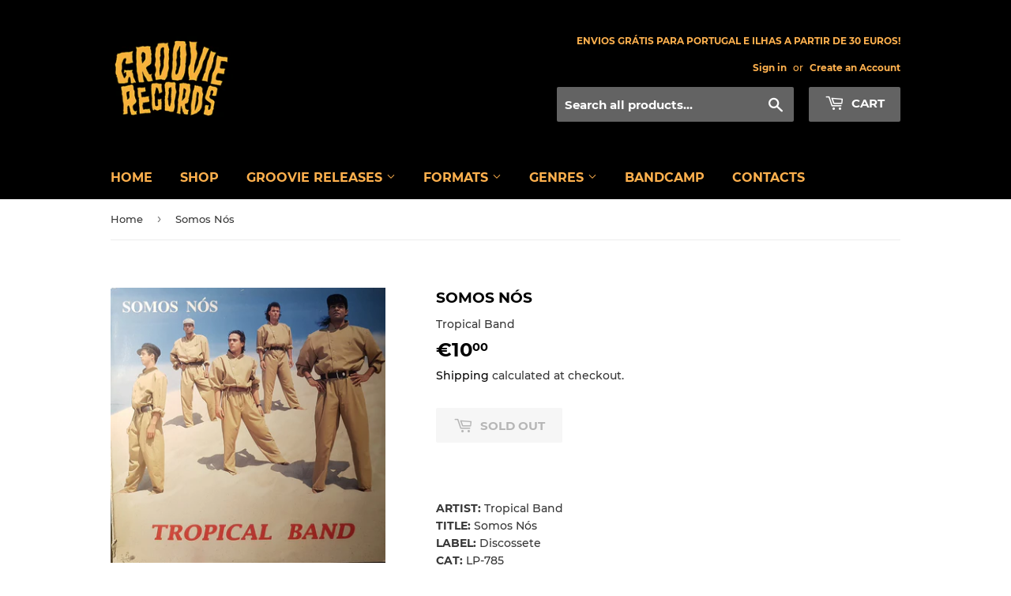

--- FILE ---
content_type: text/html; charset=utf-8
request_url: https://www.groovierecords.com/products/somos-nos
body_size: 16714
content:
<!doctype html>
<html class="no-touch no-js">
<head>
  <script>(function(H){H.className=H.className.replace(/\bno-js\b/,'js')})(document.documentElement)</script>
  <!-- Basic page needs ================================================== -->
  <meta charset="utf-8">
  <meta http-equiv="X-UA-Compatible" content="IE=edge,chrome=1">

  

  <!-- Title and description ================================================== -->
  <title>
  Somos Nós by Tropical Band - Groovierecords.com &ndash; Groovie Records
  </title>

  
    <meta name="description" content="Check out Somos Nós by Tropical Band on Groovie Records music store. Purchase Vinyl and more on Groovierecords.com">
  

  <!-- Product meta ================================================== -->
  <!-- /snippets/social-meta-tags.liquid -->




<meta property="og:site_name" content="Groovie Records">
<meta property="og:url" content="https://www.groovierecords.com/products/somos-nos">
<meta property="og:title" content="Somos Nós">
<meta property="og:type" content="product">
<meta property="og:description" content="Check out Somos Nós by Tropical Band on Groovie Records music store. Purchase Vinyl and more on Groovierecords.com">

  <meta property="og:price:amount" content="10,00">
  <meta property="og:price:currency" content="EUR">

<meta property="og:image" content="http://www.groovierecords.com/cdn/shop/products/NC04ODI2LmpwZWc_1200x1200.jpg?v=1670942417">
<meta property="og:image:secure_url" content="https://www.groovierecords.com/cdn/shop/products/NC04ODI2LmpwZWc_1200x1200.jpg?v=1670942417">


<meta name="twitter:card" content="summary_large_image">
<meta name="twitter:title" content="Somos Nós">
<meta name="twitter:description" content="Check out Somos Nós by Tropical Band on Groovie Records music store. Purchase Vinyl and more on Groovierecords.com">


  <!-- Helpers ================================================== -->
  <link rel="canonical" href="https://www.groovierecords.com/products/somos-nos">
  <meta name="viewport" content="width=device-width,initial-scale=1">

  <!-- CSS ================================================== -->
  <link href="//www.groovierecords.com/cdn/shop/t/2/assets/theme.scss.css?v=59254232788768666781741270233" rel="stylesheet" type="text/css" media="all" />

  <!-- Header hook for plugins ================================================== -->
  <script>window.performance && window.performance.mark && window.performance.mark('shopify.content_for_header.start');</script><meta name="facebook-domain-verification" content="hetgx5yjfh1ffmhhz5cnp526l9vos8">
<meta name="facebook-domain-verification" content="usd8kkkyb8uj9o4519acpd7y3qboqw">
<meta name="google-site-verification" content="PNftdgrIInrZSLch97OS4pquDULTpy4bZG1VBVLKPr8">
<meta id="shopify-digital-wallet" name="shopify-digital-wallet" content="/37912150149/digital_wallets/dialog">
<meta name="shopify-checkout-api-token" content="dbb674a06dbdcd56f5b12479396c8d00">
<meta id="in-context-paypal-metadata" data-shop-id="37912150149" data-venmo-supported="false" data-environment="production" data-locale="en_US" data-paypal-v4="true" data-currency="EUR">
<link rel="alternate" type="application/json+oembed" href="https://www.groovierecords.com/products/somos-nos.oembed">
<script async="async" src="/checkouts/internal/preloads.js?locale=en-PT"></script>
<script id="shopify-features" type="application/json">{"accessToken":"dbb674a06dbdcd56f5b12479396c8d00","betas":["rich-media-storefront-analytics"],"domain":"www.groovierecords.com","predictiveSearch":true,"shopId":37912150149,"locale":"en"}</script>
<script>var Shopify = Shopify || {};
Shopify.shop = "groovie-records.myshopify.com";
Shopify.locale = "en";
Shopify.currency = {"active":"EUR","rate":"1.0"};
Shopify.country = "PT";
Shopify.theme = {"name":"Supply","id":97032372357,"schema_name":"Supply","schema_version":"8.9.19","theme_store_id":679,"role":"main"};
Shopify.theme.handle = "null";
Shopify.theme.style = {"id":null,"handle":null};
Shopify.cdnHost = "www.groovierecords.com/cdn";
Shopify.routes = Shopify.routes || {};
Shopify.routes.root = "/";</script>
<script type="module">!function(o){(o.Shopify=o.Shopify||{}).modules=!0}(window);</script>
<script>!function(o){function n(){var o=[];function n(){o.push(Array.prototype.slice.apply(arguments))}return n.q=o,n}var t=o.Shopify=o.Shopify||{};t.loadFeatures=n(),t.autoloadFeatures=n()}(window);</script>
<script id="shop-js-analytics" type="application/json">{"pageType":"product"}</script>
<script defer="defer" async type="module" src="//www.groovierecords.com/cdn/shopifycloud/shop-js/modules/v2/client.init-shop-cart-sync_C5BV16lS.en.esm.js"></script>
<script defer="defer" async type="module" src="//www.groovierecords.com/cdn/shopifycloud/shop-js/modules/v2/chunk.common_CygWptCX.esm.js"></script>
<script type="module">
  await import("//www.groovierecords.com/cdn/shopifycloud/shop-js/modules/v2/client.init-shop-cart-sync_C5BV16lS.en.esm.js");
await import("//www.groovierecords.com/cdn/shopifycloud/shop-js/modules/v2/chunk.common_CygWptCX.esm.js");

  window.Shopify.SignInWithShop?.initShopCartSync?.({"fedCMEnabled":true,"windoidEnabled":true});

</script>
<script>(function() {
  var isLoaded = false;
  function asyncLoad() {
    if (isLoaded) return;
    isLoaded = true;
    var urls = ["https:\/\/chimpstatic.com\/mcjs-connected\/js\/users\/dd4692dfce8cd61d23b722cea\/929315b4ce84d47ffe33d1a91.js?shop=groovie-records.myshopify.com"];
    for (var i = 0; i < urls.length; i++) {
      var s = document.createElement('script');
      s.type = 'text/javascript';
      s.async = true;
      s.src = urls[i];
      var x = document.getElementsByTagName('script')[0];
      x.parentNode.insertBefore(s, x);
    }
  };
  if(window.attachEvent) {
    window.attachEvent('onload', asyncLoad);
  } else {
    window.addEventListener('load', asyncLoad, false);
  }
})();</script>
<script id="__st">var __st={"a":37912150149,"offset":0,"reqid":"ba53b6d5-f4fa-43de-8aad-94e151f65a3e-1768716318","pageurl":"www.groovierecords.com\/products\/somos-nos","u":"e21edefad4ff","p":"product","rtyp":"product","rid":6762035478661};</script>
<script>window.ShopifyPaypalV4VisibilityTracking = true;</script>
<script id="captcha-bootstrap">!function(){'use strict';const t='contact',e='account',n='new_comment',o=[[t,t],['blogs',n],['comments',n],[t,'customer']],c=[[e,'customer_login'],[e,'guest_login'],[e,'recover_customer_password'],[e,'create_customer']],r=t=>t.map((([t,e])=>`form[action*='/${t}']:not([data-nocaptcha='true']) input[name='form_type'][value='${e}']`)).join(','),a=t=>()=>t?[...document.querySelectorAll(t)].map((t=>t.form)):[];function s(){const t=[...o],e=r(t);return a(e)}const i='password',u='form_key',d=['recaptcha-v3-token','g-recaptcha-response','h-captcha-response',i],f=()=>{try{return window.sessionStorage}catch{return}},m='__shopify_v',_=t=>t.elements[u];function p(t,e,n=!1){try{const o=window.sessionStorage,c=JSON.parse(o.getItem(e)),{data:r}=function(t){const{data:e,action:n}=t;return t[m]||n?{data:e,action:n}:{data:t,action:n}}(c);for(const[e,n]of Object.entries(r))t.elements[e]&&(t.elements[e].value=n);n&&o.removeItem(e)}catch(o){console.error('form repopulation failed',{error:o})}}const l='form_type',E='cptcha';function T(t){t.dataset[E]=!0}const w=window,h=w.document,L='Shopify',v='ce_forms',y='captcha';let A=!1;((t,e)=>{const n=(g='f06e6c50-85a8-45c8-87d0-21a2b65856fe',I='https://cdn.shopify.com/shopifycloud/storefront-forms-hcaptcha/ce_storefront_forms_captcha_hcaptcha.v1.5.2.iife.js',D={infoText:'Protected by hCaptcha',privacyText:'Privacy',termsText:'Terms'},(t,e,n)=>{const o=w[L][v],c=o.bindForm;if(c)return c(t,g,e,D).then(n);var r;o.q.push([[t,g,e,D],n]),r=I,A||(h.body.append(Object.assign(h.createElement('script'),{id:'captcha-provider',async:!0,src:r})),A=!0)});var g,I,D;w[L]=w[L]||{},w[L][v]=w[L][v]||{},w[L][v].q=[],w[L][y]=w[L][y]||{},w[L][y].protect=function(t,e){n(t,void 0,e),T(t)},Object.freeze(w[L][y]),function(t,e,n,w,h,L){const[v,y,A,g]=function(t,e,n){const i=e?o:[],u=t?c:[],d=[...i,...u],f=r(d),m=r(i),_=r(d.filter((([t,e])=>n.includes(e))));return[a(f),a(m),a(_),s()]}(w,h,L),I=t=>{const e=t.target;return e instanceof HTMLFormElement?e:e&&e.form},D=t=>v().includes(t);t.addEventListener('submit',(t=>{const e=I(t);if(!e)return;const n=D(e)&&!e.dataset.hcaptchaBound&&!e.dataset.recaptchaBound,o=_(e),c=g().includes(e)&&(!o||!o.value);(n||c)&&t.preventDefault(),c&&!n&&(function(t){try{if(!f())return;!function(t){const e=f();if(!e)return;const n=_(t);if(!n)return;const o=n.value;o&&e.removeItem(o)}(t);const e=Array.from(Array(32),(()=>Math.random().toString(36)[2])).join('');!function(t,e){_(t)||t.append(Object.assign(document.createElement('input'),{type:'hidden',name:u})),t.elements[u].value=e}(t,e),function(t,e){const n=f();if(!n)return;const o=[...t.querySelectorAll(`input[type='${i}']`)].map((({name:t})=>t)),c=[...d,...o],r={};for(const[a,s]of new FormData(t).entries())c.includes(a)||(r[a]=s);n.setItem(e,JSON.stringify({[m]:1,action:t.action,data:r}))}(t,e)}catch(e){console.error('failed to persist form',e)}}(e),e.submit())}));const S=(t,e)=>{t&&!t.dataset[E]&&(n(t,e.some((e=>e===t))),T(t))};for(const o of['focusin','change'])t.addEventListener(o,(t=>{const e=I(t);D(e)&&S(e,y())}));const B=e.get('form_key'),M=e.get(l),P=B&&M;t.addEventListener('DOMContentLoaded',(()=>{const t=y();if(P)for(const e of t)e.elements[l].value===M&&p(e,B);[...new Set([...A(),...v().filter((t=>'true'===t.dataset.shopifyCaptcha))])].forEach((e=>S(e,t)))}))}(h,new URLSearchParams(w.location.search),n,t,e,['guest_login'])})(!0,!0)}();</script>
<script integrity="sha256-4kQ18oKyAcykRKYeNunJcIwy7WH5gtpwJnB7kiuLZ1E=" data-source-attribution="shopify.loadfeatures" defer="defer" src="//www.groovierecords.com/cdn/shopifycloud/storefront/assets/storefront/load_feature-a0a9edcb.js" crossorigin="anonymous"></script>
<script data-source-attribution="shopify.dynamic_checkout.dynamic.init">var Shopify=Shopify||{};Shopify.PaymentButton=Shopify.PaymentButton||{isStorefrontPortableWallets:!0,init:function(){window.Shopify.PaymentButton.init=function(){};var t=document.createElement("script");t.src="https://www.groovierecords.com/cdn/shopifycloud/portable-wallets/latest/portable-wallets.en.js",t.type="module",document.head.appendChild(t)}};
</script>
<script data-source-attribution="shopify.dynamic_checkout.buyer_consent">
  function portableWalletsHideBuyerConsent(e){var t=document.getElementById("shopify-buyer-consent"),n=document.getElementById("shopify-subscription-policy-button");t&&n&&(t.classList.add("hidden"),t.setAttribute("aria-hidden","true"),n.removeEventListener("click",e))}function portableWalletsShowBuyerConsent(e){var t=document.getElementById("shopify-buyer-consent"),n=document.getElementById("shopify-subscription-policy-button");t&&n&&(t.classList.remove("hidden"),t.removeAttribute("aria-hidden"),n.addEventListener("click",e))}window.Shopify?.PaymentButton&&(window.Shopify.PaymentButton.hideBuyerConsent=portableWalletsHideBuyerConsent,window.Shopify.PaymentButton.showBuyerConsent=portableWalletsShowBuyerConsent);
</script>
<script>
  function portableWalletsCleanup(e){e&&e.src&&console.error("Failed to load portable wallets script "+e.src);var t=document.querySelectorAll("shopify-accelerated-checkout .shopify-payment-button__skeleton, shopify-accelerated-checkout-cart .wallet-cart-button__skeleton"),e=document.getElementById("shopify-buyer-consent");for(let e=0;e<t.length;e++)t[e].remove();e&&e.remove()}function portableWalletsNotLoadedAsModule(e){e instanceof ErrorEvent&&"string"==typeof e.message&&e.message.includes("import.meta")&&"string"==typeof e.filename&&e.filename.includes("portable-wallets")&&(window.removeEventListener("error",portableWalletsNotLoadedAsModule),window.Shopify.PaymentButton.failedToLoad=e,"loading"===document.readyState?document.addEventListener("DOMContentLoaded",window.Shopify.PaymentButton.init):window.Shopify.PaymentButton.init())}window.addEventListener("error",portableWalletsNotLoadedAsModule);
</script>

<script type="module" src="https://www.groovierecords.com/cdn/shopifycloud/portable-wallets/latest/portable-wallets.en.js" onError="portableWalletsCleanup(this)" crossorigin="anonymous"></script>
<script nomodule>
  document.addEventListener("DOMContentLoaded", portableWalletsCleanup);
</script>

<link id="shopify-accelerated-checkout-styles" rel="stylesheet" media="screen" href="https://www.groovierecords.com/cdn/shopifycloud/portable-wallets/latest/accelerated-checkout-backwards-compat.css" crossorigin="anonymous">
<style id="shopify-accelerated-checkout-cart">
        #shopify-buyer-consent {
  margin-top: 1em;
  display: inline-block;
  width: 100%;
}

#shopify-buyer-consent.hidden {
  display: none;
}

#shopify-subscription-policy-button {
  background: none;
  border: none;
  padding: 0;
  text-decoration: underline;
  font-size: inherit;
  cursor: pointer;
}

#shopify-subscription-policy-button::before {
  box-shadow: none;
}

      </style>

<script>window.performance && window.performance.mark && window.performance.mark('shopify.content_for_header.end');</script>

  
  

  <script src="//www.groovierecords.com/cdn/shop/t/2/assets/jquery-2.2.3.min.js?v=58211863146907186831589065386" type="text/javascript"></script>

  <script src="//www.groovierecords.com/cdn/shop/t/2/assets/lazysizes.min.js?v=8147953233334221341589065386" async="async"></script>
  <script src="//www.groovierecords.com/cdn/shop/t/2/assets/vendor.js?v=106177282645720727331589065388" defer="defer"></script>
  <script src="//www.groovierecords.com/cdn/shop/t/2/assets/theme.js?v=45578604251335017201591377192" defer="defer"></script>


<link href="https://monorail-edge.shopifysvc.com" rel="dns-prefetch">
<script>(function(){if ("sendBeacon" in navigator && "performance" in window) {try {var session_token_from_headers = performance.getEntriesByType('navigation')[0].serverTiming.find(x => x.name == '_s').description;} catch {var session_token_from_headers = undefined;}var session_cookie_matches = document.cookie.match(/_shopify_s=([^;]*)/);var session_token_from_cookie = session_cookie_matches && session_cookie_matches.length === 2 ? session_cookie_matches[1] : "";var session_token = session_token_from_headers || session_token_from_cookie || "";function handle_abandonment_event(e) {var entries = performance.getEntries().filter(function(entry) {return /monorail-edge.shopifysvc.com/.test(entry.name);});if (!window.abandonment_tracked && entries.length === 0) {window.abandonment_tracked = true;var currentMs = Date.now();var navigation_start = performance.timing.navigationStart;var payload = {shop_id: 37912150149,url: window.location.href,navigation_start,duration: currentMs - navigation_start,session_token,page_type: "product"};window.navigator.sendBeacon("https://monorail-edge.shopifysvc.com/v1/produce", JSON.stringify({schema_id: "online_store_buyer_site_abandonment/1.1",payload: payload,metadata: {event_created_at_ms: currentMs,event_sent_at_ms: currentMs}}));}}window.addEventListener('pagehide', handle_abandonment_event);}}());</script>
<script id="web-pixels-manager-setup">(function e(e,d,r,n,o){if(void 0===o&&(o={}),!Boolean(null===(a=null===(i=window.Shopify)||void 0===i?void 0:i.analytics)||void 0===a?void 0:a.replayQueue)){var i,a;window.Shopify=window.Shopify||{};var t=window.Shopify;t.analytics=t.analytics||{};var s=t.analytics;s.replayQueue=[],s.publish=function(e,d,r){return s.replayQueue.push([e,d,r]),!0};try{self.performance.mark("wpm:start")}catch(e){}var l=function(){var e={modern:/Edge?\/(1{2}[4-9]|1[2-9]\d|[2-9]\d{2}|\d{4,})\.\d+(\.\d+|)|Firefox\/(1{2}[4-9]|1[2-9]\d|[2-9]\d{2}|\d{4,})\.\d+(\.\d+|)|Chrom(ium|e)\/(9{2}|\d{3,})\.\d+(\.\d+|)|(Maci|X1{2}).+ Version\/(15\.\d+|(1[6-9]|[2-9]\d|\d{3,})\.\d+)([,.]\d+|)( \(\w+\)|)( Mobile\/\w+|) Safari\/|Chrome.+OPR\/(9{2}|\d{3,})\.\d+\.\d+|(CPU[ +]OS|iPhone[ +]OS|CPU[ +]iPhone|CPU IPhone OS|CPU iPad OS)[ +]+(15[._]\d+|(1[6-9]|[2-9]\d|\d{3,})[._]\d+)([._]\d+|)|Android:?[ /-](13[3-9]|1[4-9]\d|[2-9]\d{2}|\d{4,})(\.\d+|)(\.\d+|)|Android.+Firefox\/(13[5-9]|1[4-9]\d|[2-9]\d{2}|\d{4,})\.\d+(\.\d+|)|Android.+Chrom(ium|e)\/(13[3-9]|1[4-9]\d|[2-9]\d{2}|\d{4,})\.\d+(\.\d+|)|SamsungBrowser\/([2-9]\d|\d{3,})\.\d+/,legacy:/Edge?\/(1[6-9]|[2-9]\d|\d{3,})\.\d+(\.\d+|)|Firefox\/(5[4-9]|[6-9]\d|\d{3,})\.\d+(\.\d+|)|Chrom(ium|e)\/(5[1-9]|[6-9]\d|\d{3,})\.\d+(\.\d+|)([\d.]+$|.*Safari\/(?![\d.]+ Edge\/[\d.]+$))|(Maci|X1{2}).+ Version\/(10\.\d+|(1[1-9]|[2-9]\d|\d{3,})\.\d+)([,.]\d+|)( \(\w+\)|)( Mobile\/\w+|) Safari\/|Chrome.+OPR\/(3[89]|[4-9]\d|\d{3,})\.\d+\.\d+|(CPU[ +]OS|iPhone[ +]OS|CPU[ +]iPhone|CPU IPhone OS|CPU iPad OS)[ +]+(10[._]\d+|(1[1-9]|[2-9]\d|\d{3,})[._]\d+)([._]\d+|)|Android:?[ /-](13[3-9]|1[4-9]\d|[2-9]\d{2}|\d{4,})(\.\d+|)(\.\d+|)|Mobile Safari.+OPR\/([89]\d|\d{3,})\.\d+\.\d+|Android.+Firefox\/(13[5-9]|1[4-9]\d|[2-9]\d{2}|\d{4,})\.\d+(\.\d+|)|Android.+Chrom(ium|e)\/(13[3-9]|1[4-9]\d|[2-9]\d{2}|\d{4,})\.\d+(\.\d+|)|Android.+(UC? ?Browser|UCWEB|U3)[ /]?(15\.([5-9]|\d{2,})|(1[6-9]|[2-9]\d|\d{3,})\.\d+)\.\d+|SamsungBrowser\/(5\.\d+|([6-9]|\d{2,})\.\d+)|Android.+MQ{2}Browser\/(14(\.(9|\d{2,})|)|(1[5-9]|[2-9]\d|\d{3,})(\.\d+|))(\.\d+|)|K[Aa][Ii]OS\/(3\.\d+|([4-9]|\d{2,})\.\d+)(\.\d+|)/},d=e.modern,r=e.legacy,n=navigator.userAgent;return n.match(d)?"modern":n.match(r)?"legacy":"unknown"}(),u="modern"===l?"modern":"legacy",c=(null!=n?n:{modern:"",legacy:""})[u],f=function(e){return[e.baseUrl,"/wpm","/b",e.hashVersion,"modern"===e.buildTarget?"m":"l",".js"].join("")}({baseUrl:d,hashVersion:r,buildTarget:u}),m=function(e){var d=e.version,r=e.bundleTarget,n=e.surface,o=e.pageUrl,i=e.monorailEndpoint;return{emit:function(e){var a=e.status,t=e.errorMsg,s=(new Date).getTime(),l=JSON.stringify({metadata:{event_sent_at_ms:s},events:[{schema_id:"web_pixels_manager_load/3.1",payload:{version:d,bundle_target:r,page_url:o,status:a,surface:n,error_msg:t},metadata:{event_created_at_ms:s}}]});if(!i)return console&&console.warn&&console.warn("[Web Pixels Manager] No Monorail endpoint provided, skipping logging."),!1;try{return self.navigator.sendBeacon.bind(self.navigator)(i,l)}catch(e){}var u=new XMLHttpRequest;try{return u.open("POST",i,!0),u.setRequestHeader("Content-Type","text/plain"),u.send(l),!0}catch(e){return console&&console.warn&&console.warn("[Web Pixels Manager] Got an unhandled error while logging to Monorail."),!1}}}}({version:r,bundleTarget:l,surface:e.surface,pageUrl:self.location.href,monorailEndpoint:e.monorailEndpoint});try{o.browserTarget=l,function(e){var d=e.src,r=e.async,n=void 0===r||r,o=e.onload,i=e.onerror,a=e.sri,t=e.scriptDataAttributes,s=void 0===t?{}:t,l=document.createElement("script"),u=document.querySelector("head"),c=document.querySelector("body");if(l.async=n,l.src=d,a&&(l.integrity=a,l.crossOrigin="anonymous"),s)for(var f in s)if(Object.prototype.hasOwnProperty.call(s,f))try{l.dataset[f]=s[f]}catch(e){}if(o&&l.addEventListener("load",o),i&&l.addEventListener("error",i),u)u.appendChild(l);else{if(!c)throw new Error("Did not find a head or body element to append the script");c.appendChild(l)}}({src:f,async:!0,onload:function(){if(!function(){var e,d;return Boolean(null===(d=null===(e=window.Shopify)||void 0===e?void 0:e.analytics)||void 0===d?void 0:d.initialized)}()){var d=window.webPixelsManager.init(e)||void 0;if(d){var r=window.Shopify.analytics;r.replayQueue.forEach((function(e){var r=e[0],n=e[1],o=e[2];d.publishCustomEvent(r,n,o)})),r.replayQueue=[],r.publish=d.publishCustomEvent,r.visitor=d.visitor,r.initialized=!0}}},onerror:function(){return m.emit({status:"failed",errorMsg:"".concat(f," has failed to load")})},sri:function(e){var d=/^sha384-[A-Za-z0-9+/=]+$/;return"string"==typeof e&&d.test(e)}(c)?c:"",scriptDataAttributes:o}),m.emit({status:"loading"})}catch(e){m.emit({status:"failed",errorMsg:(null==e?void 0:e.message)||"Unknown error"})}}})({shopId: 37912150149,storefrontBaseUrl: "https://www.groovierecords.com",extensionsBaseUrl: "https://extensions.shopifycdn.com/cdn/shopifycloud/web-pixels-manager",monorailEndpoint: "https://monorail-edge.shopifysvc.com/unstable/produce_batch",surface: "storefront-renderer",enabledBetaFlags: ["2dca8a86"],webPixelsConfigList: [{"id":"1058177349","configuration":"{\"config\":\"{\\\"pixel_id\\\":\\\"GT-KDDNMXP\\\",\\\"target_country\\\":\\\"PT\\\",\\\"gtag_events\\\":[{\\\"type\\\":\\\"purchase\\\",\\\"action_label\\\":\\\"MC-QYWKD77SMD\\\"},{\\\"type\\\":\\\"page_view\\\",\\\"action_label\\\":\\\"MC-QYWKD77SMD\\\"},{\\\"type\\\":\\\"view_item\\\",\\\"action_label\\\":\\\"MC-QYWKD77SMD\\\"}],\\\"enable_monitoring_mode\\\":false}\"}","eventPayloadVersion":"v1","runtimeContext":"OPEN","scriptVersion":"b2a88bafab3e21179ed38636efcd8a93","type":"APP","apiClientId":1780363,"privacyPurposes":[],"dataSharingAdjustments":{"protectedCustomerApprovalScopes":["read_customer_address","read_customer_email","read_customer_name","read_customer_personal_data","read_customer_phone"]}},{"id":"shopify-app-pixel","configuration":"{}","eventPayloadVersion":"v1","runtimeContext":"STRICT","scriptVersion":"0450","apiClientId":"shopify-pixel","type":"APP","privacyPurposes":["ANALYTICS","MARKETING"]},{"id":"shopify-custom-pixel","eventPayloadVersion":"v1","runtimeContext":"LAX","scriptVersion":"0450","apiClientId":"shopify-pixel","type":"CUSTOM","privacyPurposes":["ANALYTICS","MARKETING"]}],isMerchantRequest: false,initData: {"shop":{"name":"Groovie Records","paymentSettings":{"currencyCode":"EUR"},"myshopifyDomain":"groovie-records.myshopify.com","countryCode":"PT","storefrontUrl":"https:\/\/www.groovierecords.com"},"customer":null,"cart":null,"checkout":null,"productVariants":[{"price":{"amount":10.0,"currencyCode":"EUR"},"product":{"title":"Somos Nós","vendor":"Tropical Band","id":"6762035478661","untranslatedTitle":"Somos Nós","url":"\/products\/somos-nos","type":"Vinyl"},"id":"40051664748677","image":{"src":"\/\/www.groovierecords.com\/cdn\/shop\/products\/NC04ODI2LmpwZWc.jpg?v=1670942417"},"sku":null,"title":"Default Title","untranslatedTitle":"Default Title"}],"purchasingCompany":null},},"https://www.groovierecords.com/cdn","fcfee988w5aeb613cpc8e4bc33m6693e112",{"modern":"","legacy":""},{"shopId":"37912150149","storefrontBaseUrl":"https:\/\/www.groovierecords.com","extensionBaseUrl":"https:\/\/extensions.shopifycdn.com\/cdn\/shopifycloud\/web-pixels-manager","surface":"storefront-renderer","enabledBetaFlags":"[\"2dca8a86\"]","isMerchantRequest":"false","hashVersion":"fcfee988w5aeb613cpc8e4bc33m6693e112","publish":"custom","events":"[[\"page_viewed\",{}],[\"product_viewed\",{\"productVariant\":{\"price\":{\"amount\":10.0,\"currencyCode\":\"EUR\"},\"product\":{\"title\":\"Somos Nós\",\"vendor\":\"Tropical Band\",\"id\":\"6762035478661\",\"untranslatedTitle\":\"Somos Nós\",\"url\":\"\/products\/somos-nos\",\"type\":\"Vinyl\"},\"id\":\"40051664748677\",\"image\":{\"src\":\"\/\/www.groovierecords.com\/cdn\/shop\/products\/NC04ODI2LmpwZWc.jpg?v=1670942417\"},\"sku\":null,\"title\":\"Default Title\",\"untranslatedTitle\":\"Default Title\"}}]]"});</script><script>
  window.ShopifyAnalytics = window.ShopifyAnalytics || {};
  window.ShopifyAnalytics.meta = window.ShopifyAnalytics.meta || {};
  window.ShopifyAnalytics.meta.currency = 'EUR';
  var meta = {"product":{"id":6762035478661,"gid":"gid:\/\/shopify\/Product\/6762035478661","vendor":"Tropical Band","type":"Vinyl","handle":"somos-nos","variants":[{"id":40051664748677,"price":1000,"name":"Somos Nós","public_title":null,"sku":null}],"remote":false},"page":{"pageType":"product","resourceType":"product","resourceId":6762035478661,"requestId":"ba53b6d5-f4fa-43de-8aad-94e151f65a3e-1768716318"}};
  for (var attr in meta) {
    window.ShopifyAnalytics.meta[attr] = meta[attr];
  }
</script>
<script class="analytics">
  (function () {
    var customDocumentWrite = function(content) {
      var jquery = null;

      if (window.jQuery) {
        jquery = window.jQuery;
      } else if (window.Checkout && window.Checkout.$) {
        jquery = window.Checkout.$;
      }

      if (jquery) {
        jquery('body').append(content);
      }
    };

    var hasLoggedConversion = function(token) {
      if (token) {
        return document.cookie.indexOf('loggedConversion=' + token) !== -1;
      }
      return false;
    }

    var setCookieIfConversion = function(token) {
      if (token) {
        var twoMonthsFromNow = new Date(Date.now());
        twoMonthsFromNow.setMonth(twoMonthsFromNow.getMonth() + 2);

        document.cookie = 'loggedConversion=' + token + '; expires=' + twoMonthsFromNow;
      }
    }

    var trekkie = window.ShopifyAnalytics.lib = window.trekkie = window.trekkie || [];
    if (trekkie.integrations) {
      return;
    }
    trekkie.methods = [
      'identify',
      'page',
      'ready',
      'track',
      'trackForm',
      'trackLink'
    ];
    trekkie.factory = function(method) {
      return function() {
        var args = Array.prototype.slice.call(arguments);
        args.unshift(method);
        trekkie.push(args);
        return trekkie;
      };
    };
    for (var i = 0; i < trekkie.methods.length; i++) {
      var key = trekkie.methods[i];
      trekkie[key] = trekkie.factory(key);
    }
    trekkie.load = function(config) {
      trekkie.config = config || {};
      trekkie.config.initialDocumentCookie = document.cookie;
      var first = document.getElementsByTagName('script')[0];
      var script = document.createElement('script');
      script.type = 'text/javascript';
      script.onerror = function(e) {
        var scriptFallback = document.createElement('script');
        scriptFallback.type = 'text/javascript';
        scriptFallback.onerror = function(error) {
                var Monorail = {
      produce: function produce(monorailDomain, schemaId, payload) {
        var currentMs = new Date().getTime();
        var event = {
          schema_id: schemaId,
          payload: payload,
          metadata: {
            event_created_at_ms: currentMs,
            event_sent_at_ms: currentMs
          }
        };
        return Monorail.sendRequest("https://" + monorailDomain + "/v1/produce", JSON.stringify(event));
      },
      sendRequest: function sendRequest(endpointUrl, payload) {
        // Try the sendBeacon API
        if (window && window.navigator && typeof window.navigator.sendBeacon === 'function' && typeof window.Blob === 'function' && !Monorail.isIos12()) {
          var blobData = new window.Blob([payload], {
            type: 'text/plain'
          });

          if (window.navigator.sendBeacon(endpointUrl, blobData)) {
            return true;
          } // sendBeacon was not successful

        } // XHR beacon

        var xhr = new XMLHttpRequest();

        try {
          xhr.open('POST', endpointUrl);
          xhr.setRequestHeader('Content-Type', 'text/plain');
          xhr.send(payload);
        } catch (e) {
          console.log(e);
        }

        return false;
      },
      isIos12: function isIos12() {
        return window.navigator.userAgent.lastIndexOf('iPhone; CPU iPhone OS 12_') !== -1 || window.navigator.userAgent.lastIndexOf('iPad; CPU OS 12_') !== -1;
      }
    };
    Monorail.produce('monorail-edge.shopifysvc.com',
      'trekkie_storefront_load_errors/1.1',
      {shop_id: 37912150149,
      theme_id: 97032372357,
      app_name: "storefront",
      context_url: window.location.href,
      source_url: "//www.groovierecords.com/cdn/s/trekkie.storefront.cd680fe47e6c39ca5d5df5f0a32d569bc48c0f27.min.js"});

        };
        scriptFallback.async = true;
        scriptFallback.src = '//www.groovierecords.com/cdn/s/trekkie.storefront.cd680fe47e6c39ca5d5df5f0a32d569bc48c0f27.min.js';
        first.parentNode.insertBefore(scriptFallback, first);
      };
      script.async = true;
      script.src = '//www.groovierecords.com/cdn/s/trekkie.storefront.cd680fe47e6c39ca5d5df5f0a32d569bc48c0f27.min.js';
      first.parentNode.insertBefore(script, first);
    };
    trekkie.load(
      {"Trekkie":{"appName":"storefront","development":false,"defaultAttributes":{"shopId":37912150149,"isMerchantRequest":null,"themeId":97032372357,"themeCityHash":"8927319466705622789","contentLanguage":"en","currency":"EUR","eventMetadataId":"2aff83ad-8e94-408e-97fe-97acbc50c352"},"isServerSideCookieWritingEnabled":true,"monorailRegion":"shop_domain","enabledBetaFlags":["65f19447"]},"Session Attribution":{},"S2S":{"facebookCapiEnabled":true,"source":"trekkie-storefront-renderer","apiClientId":580111}}
    );

    var loaded = false;
    trekkie.ready(function() {
      if (loaded) return;
      loaded = true;

      window.ShopifyAnalytics.lib = window.trekkie;

      var originalDocumentWrite = document.write;
      document.write = customDocumentWrite;
      try { window.ShopifyAnalytics.merchantGoogleAnalytics.call(this); } catch(error) {};
      document.write = originalDocumentWrite;

      window.ShopifyAnalytics.lib.page(null,{"pageType":"product","resourceType":"product","resourceId":6762035478661,"requestId":"ba53b6d5-f4fa-43de-8aad-94e151f65a3e-1768716318","shopifyEmitted":true});

      var match = window.location.pathname.match(/checkouts\/(.+)\/(thank_you|post_purchase)/)
      var token = match? match[1]: undefined;
      if (!hasLoggedConversion(token)) {
        setCookieIfConversion(token);
        window.ShopifyAnalytics.lib.track("Viewed Product",{"currency":"EUR","variantId":40051664748677,"productId":6762035478661,"productGid":"gid:\/\/shopify\/Product\/6762035478661","name":"Somos Nós","price":"10.00","sku":null,"brand":"Tropical Band","variant":null,"category":"Vinyl","nonInteraction":true,"remote":false},undefined,undefined,{"shopifyEmitted":true});
      window.ShopifyAnalytics.lib.track("monorail:\/\/trekkie_storefront_viewed_product\/1.1",{"currency":"EUR","variantId":40051664748677,"productId":6762035478661,"productGid":"gid:\/\/shopify\/Product\/6762035478661","name":"Somos Nós","price":"10.00","sku":null,"brand":"Tropical Band","variant":null,"category":"Vinyl","nonInteraction":true,"remote":false,"referer":"https:\/\/www.groovierecords.com\/products\/somos-nos"});
      }
    });


        var eventsListenerScript = document.createElement('script');
        eventsListenerScript.async = true;
        eventsListenerScript.src = "//www.groovierecords.com/cdn/shopifycloud/storefront/assets/shop_events_listener-3da45d37.js";
        document.getElementsByTagName('head')[0].appendChild(eventsListenerScript);

})();</script>
<script
  defer
  src="https://www.groovierecords.com/cdn/shopifycloud/perf-kit/shopify-perf-kit-3.0.4.min.js"
  data-application="storefront-renderer"
  data-shop-id="37912150149"
  data-render-region="gcp-us-east1"
  data-page-type="product"
  data-theme-instance-id="97032372357"
  data-theme-name="Supply"
  data-theme-version="8.9.19"
  data-monorail-region="shop_domain"
  data-resource-timing-sampling-rate="10"
  data-shs="true"
  data-shs-beacon="true"
  data-shs-export-with-fetch="true"
  data-shs-logs-sample-rate="1"
  data-shs-beacon-endpoint="https://www.groovierecords.com/api/collect"
></script>
</head>

<body id="somos-nos-by-tropical-band-groovierecords-com" class="template-product">

  <div id="shopify-section-header" class="shopify-section header-section"><header class="site-header" role="banner" data-section-id="header" data-section-type="header-section">
  <div class="wrapper">

    <div class="grid--full">
      <div class="grid-item large--one-half">
        
          <div class="h1 header-logo" itemscope itemtype="http://schema.org/Organization">
        
          
          

          <a href="/" itemprop="url">
            <div class="lazyload__image-wrapper no-js header-logo__image" style="max-width:155px;">
              <div style="padding-top:68.80733944954127%;">
                <img class="lazyload js"
                  data-src="//www.groovierecords.com/cdn/shop/files/groovie-records-logo-v4_{width}x.png?v=1613786130"
                  data-widths="[180, 360, 540, 720, 900, 1080, 1296, 1512, 1728, 2048]"
                  data-aspectratio="1.4533333333333334"
                  data-sizes="auto"
                  alt="Groovie Records"
                  style="width:155px;">
              </div>
            </div>
            <noscript>
              
              <img src="//www.groovierecords.com/cdn/shop/files/groovie-records-logo-v4_155x.png?v=1613786130"
                srcset="//www.groovierecords.com/cdn/shop/files/groovie-records-logo-v4_155x.png?v=1613786130 1x, //www.groovierecords.com/cdn/shop/files/groovie-records-logo-v4_155x@2x.png?v=1613786130 2x"
                alt="Groovie Records"
                itemprop="logo"
                style="max-width:155px;">
            </noscript>
          </a>
          
        
          </div>
        
      </div>

      <div class="grid-item large--one-half text-center large--text-right">
        
          <div class="site-header--text-links">
            
              
                <a href="/products/1101686779">
              

                <p>ENVIOS GRÁTIS PARA PORTUGAL E ILHAS A PARTIR DE 30 EUROS!</p>

              
                </a>
              
            

            
              <span class="site-header--meta-links medium-down--hide">
                
                  <a href="https://shopify.com/37912150149/account?locale=en&amp;region_country=PT" id="customer_login_link">Sign in</a>
                  <span class="site-header--spacer">or</span>
                  <a href="https://shopify.com/37912150149/account?locale=en" id="customer_register_link">Create an Account</a>
                
              </span>
            
          </div>

          <br class="medium-down--hide">
        

        <form action="/search" method="get" class="search-bar" role="search">
  <input type="hidden" name="type" value="product">

  <input type="search" name="q" value="" placeholder="Search all products..." aria-label="Search all products...">
  <button type="submit" class="search-bar--submit icon-fallback-text">
    <span class="icon icon-search" aria-hidden="true"></span>
    <span class="fallback-text">Search</span>
  </button>
</form>


        <a href="/cart" class="header-cart-btn cart-toggle">
          <span class="icon icon-cart"></span>
          Cart <span class="cart-count cart-badge--desktop hidden-count">0</span>
        </a>
      </div>
    </div>

  </div>
</header>

<div id="mobileNavBar">
  <div class="display-table-cell">
    <button class="menu-toggle mobileNavBar-link" aria-controls="navBar" aria-expanded="false"><span class="icon icon-hamburger" aria-hidden="true"></span>Menu</button>
  </div>
  <div class="display-table-cell">
    <a href="/cart" class="cart-toggle mobileNavBar-link">
      <span class="icon icon-cart"></span>
      Cart <span class="cart-count hidden-count">0</span>
    </a>
  </div>
</div>

<nav class="nav-bar" id="navBar" role="navigation">
  <div class="wrapper">
    <form action="/search" method="get" class="search-bar" role="search">
  <input type="hidden" name="type" value="product">

  <input type="search" name="q" value="" placeholder="Search all products..." aria-label="Search all products...">
  <button type="submit" class="search-bar--submit icon-fallback-text">
    <span class="icon icon-search" aria-hidden="true"></span>
    <span class="fallback-text">Search</span>
  </button>
</form>

    <ul class="mobile-nav" id="MobileNav">
  
  
    
      <li>
        <a
          href="/"
          class="mobile-nav--link"
          data-meganav-type="child"
          >
            HOME
        </a>
      </li>
    
  
    
      <li>
        <a
          href="/collections/new-arrivals"
          class="mobile-nav--link"
          data-meganav-type="child"
          >
            SHOP
        </a>
      </li>
    
  
    
      
      <li
        class="mobile-nav--has-dropdown "
        aria-haspopup="true">
        <a
          href="/collections/new-arrivals/GROOVIE-RECORDS"
          class="mobile-nav--link"
          data-meganav-type="parent"
          >
            GROOVIE RELEASES
        </a>
        <button class="icon icon-arrow-down mobile-nav--button"
          aria-expanded="false"
          aria-label="GROOVIE RELEASES Menu">
        </button>
        <ul
          id="MenuParent-3"
          class="mobile-nav--dropdown "
          data-meganav-dropdown>
          
            
              <li>
                <a
                  href="/collections/groovie-records"
                  class="mobile-nav--link"
                  data-meganav-type="child"
                  >
                    GROOVIE RECORDS
                </a>
              </li>
            
          
            
              <li>
                <a
                  href="/collections/comets-coming"
                  class="mobile-nav--link"
                  data-meganav-type="child"
                  >
                    COMETS COMING
                </a>
              </li>
            
          
            
              <li>
                <a
                  href="/collections/discodelic"
                  class="mobile-nav--link"
                  data-meganav-type="child"
                  >
                    DISCODELIC
                </a>
              </li>
            
          
        </ul>
      </li>
    
  
    
      
      <li
        class="mobile-nav--has-dropdown "
        aria-haspopup="true">
        <a
          href="#"
          class="mobile-nav--link"
          data-meganav-type="parent"
          >
            FORMATS
        </a>
        <button class="icon icon-arrow-down mobile-nav--button"
          aria-expanded="false"
          aria-label="FORMATS Menu">
        </button>
        <ul
          id="MenuParent-4"
          class="mobile-nav--dropdown "
          data-meganav-dropdown>
          
            
              <li>
                <a
                  href="/collections/vinyl"
                  class="mobile-nav--link"
                  data-meganav-type="child"
                  >
                    VINYL
                </a>
              </li>
            
          
            
              <li>
                <a
                  href="/collections/cassette"
                  class="mobile-nav--link"
                  data-meganav-type="child"
                  >
                    CASSETTE
                </a>
              </li>
            
          
            
              <li>
                <a
                  href="/collections/dvd"
                  class="mobile-nav--link"
                  data-meganav-type="child"
                  >
                    DVD
                </a>
              </li>
            
          
            
              <li>
                <a
                  href="/collections/cd"
                  class="mobile-nav--link"
                  data-meganav-type="child"
                  >
                    CD
                </a>
              </li>
            
          
            
              <li>
                <a
                  href="/collections/books-mags"
                  class="mobile-nav--link"
                  data-meganav-type="child"
                  >
                    BOOKS &amp; MAGS
                </a>
              </li>
            
          
            
              <li>
                <a
                  href="/collections/merch"
                  class="mobile-nav--link"
                  data-meganav-type="child"
                  >
                    MERCH
                </a>
              </li>
            
          
            
              <li>
                <a
                  href="/collections/accessories"
                  class="mobile-nav--link"
                  data-meganav-type="child"
                  >
                    ACCESSORIES
                </a>
              </li>
            
          
        </ul>
      </li>
    
  
    
      
      <li
        class="mobile-nav--has-dropdown "
        aria-haspopup="true">
        <a
          href="#"
          class="mobile-nav--link"
          data-meganav-type="parent"
          >
            GENRES
        </a>
        <button class="icon icon-arrow-down mobile-nav--button"
          aria-expanded="false"
          aria-label="GENRES Menu">
        </button>
        <ul
          id="MenuParent-5"
          class="mobile-nav--dropdown "
          data-meganav-dropdown>
          
            
              <li>
                <a
                  href="/collections/new-arrivals/Blues"
                  class="mobile-nav--link"
                  data-meganav-type="child"
                  >
                    BLUES
                </a>
              </li>
            
          
            
              <li>
                <a
                  href="/collections/new-arrivals/Country"
                  class="mobile-nav--link"
                  data-meganav-type="child"
                  >
                    COUNTRY
                </a>
              </li>
            
          
            
              <li>
                <a
                  href="/collections/new-arrivals/Folk"
                  class="mobile-nav--link"
                  data-meganav-type="child"
                  >
                    FOLK
                </a>
              </li>
            
          
            
              <li>
                <a
                  href="/collections/new-arrivals/Funk"
                  class="mobile-nav--link"
                  data-meganav-type="child"
                  >
                    FUNK
                </a>
              </li>
            
          
            
              <li>
                <a
                  href="/collections/new-arrivals/Electronic"
                  class="mobile-nav--link"
                  data-meganav-type="child"
                  >
                    ELECTRONIC
                </a>
              </li>
            
          
            
              <li>
                <a
                  href="/collections/new-arrivals/JAZZ"
                  class="mobile-nav--link"
                  data-meganav-type="child"
                  >
                    JAZZ
                </a>
              </li>
            
          
            
              <li>
                <a
                  href="/collections/new-arrivals/Hip-Hop"
                  class="mobile-nav--link"
                  data-meganav-type="child"
                  >
                    HIP HOP
                </a>
              </li>
            
          
            
              <li>
                <a
                  href="/collections/new-arrivals/Latin"
                  class="mobile-nav--link"
                  data-meganav-type="child"
                  >
                    LATIN
                </a>
              </li>
            
          
            
              <li>
                <a
                  href="/collections/new-arrivals/Pop"
                  class="mobile-nav--link"
                  data-meganav-type="child"
                  >
                    POP
                </a>
              </li>
            
          
            
              <li>
                <a
                  href="/collections/new-arrivals/Reggae"
                  class="mobile-nav--link"
                  data-meganav-type="child"
                  >
                    REGGAE
                </a>
              </li>
            
          
            
              <li>
                <a
                  href="/collections/new-arrivals/Rock"
                  class="mobile-nav--link"
                  data-meganav-type="child"
                  >
                    ROCK
                </a>
              </li>
            
          
            
              <li>
                <a
                  href="/collections/new-arrivals/Soul+NORTHERN-SOUL+BLUE-EYE-SOUL+FUNK"
                  class="mobile-nav--link"
                  data-meganav-type="child"
                  >
                    SOUL
                </a>
              </li>
            
          
            
              <li>
                <a
                  href="/collections/new-arrivals/Stage-&-Screen"
                  class="mobile-nav--link"
                  data-meganav-type="child"
                  >
                    STAGE &amp; SCREEN
                </a>
              </li>
            
          
            
              <li>
                <a
                  href="/collections/new-arrivals/World"
                  class="mobile-nav--link"
                  data-meganav-type="child"
                  >
                    WORLD
                </a>
              </li>
            
          
        </ul>
      </li>
    
  
    
      <li>
        <a
          href="https://groovierecords.bandcamp.com/"
          class="mobile-nav--link"
          data-meganav-type="child"
          >
            BANDCAMP
        </a>
      </li>
    
  
    
      <li>
        <a
          href="/pages/contact"
          class="mobile-nav--link"
          data-meganav-type="child"
          >
            CONTACTS
        </a>
      </li>
    
  

  
    
      <li class="customer-navlink large--hide"><a href="https://shopify.com/37912150149/account?locale=en&amp;region_country=PT" id="customer_login_link">Sign in</a></li>
      <li class="customer-navlink large--hide"><a href="https://shopify.com/37912150149/account?locale=en" id="customer_register_link">Create an Account</a></li>
    
  
</ul>

    <ul class="site-nav" id="AccessibleNav">
  
  
    
      <li>
        <a
          href="/"
          class="site-nav--link"
          data-meganav-type="child"
          >
            HOME
        </a>
      </li>
    
  
    
      <li>
        <a
          href="/collections/new-arrivals"
          class="site-nav--link"
          data-meganav-type="child"
          >
            SHOP
        </a>
      </li>
    
  
    
      
      <li
        class="site-nav--has-dropdown "
        aria-haspopup="true">
        <a
          href="/collections/new-arrivals/GROOVIE-RECORDS"
          class="site-nav--link"
          data-meganav-type="parent"
          aria-controls="MenuParent-3"
          aria-expanded="false"
          >
            GROOVIE RELEASES
            <span class="icon icon-arrow-down" aria-hidden="true"></span>
        </a>
        <ul
          id="MenuParent-3"
          class="site-nav--dropdown "
          data-meganav-dropdown>
          
            
              <li>
                <a
                  href="/collections/groovie-records"
                  class="site-nav--link"
                  data-meganav-type="child"
                  
                  tabindex="-1">
                    GROOVIE RECORDS
                </a>
              </li>
            
          
            
              <li>
                <a
                  href="/collections/comets-coming"
                  class="site-nav--link"
                  data-meganav-type="child"
                  
                  tabindex="-1">
                    COMETS COMING
                </a>
              </li>
            
          
            
              <li>
                <a
                  href="/collections/discodelic"
                  class="site-nav--link"
                  data-meganav-type="child"
                  
                  tabindex="-1">
                    DISCODELIC
                </a>
              </li>
            
          
        </ul>
      </li>
    
  
    
      
      <li
        class="site-nav--has-dropdown "
        aria-haspopup="true">
        <a
          href="#"
          class="site-nav--link"
          data-meganav-type="parent"
          aria-controls="MenuParent-4"
          aria-expanded="false"
          >
            FORMATS
            <span class="icon icon-arrow-down" aria-hidden="true"></span>
        </a>
        <ul
          id="MenuParent-4"
          class="site-nav--dropdown "
          data-meganav-dropdown>
          
            
              <li>
                <a
                  href="/collections/vinyl"
                  class="site-nav--link"
                  data-meganav-type="child"
                  
                  tabindex="-1">
                    VINYL
                </a>
              </li>
            
          
            
              <li>
                <a
                  href="/collections/cassette"
                  class="site-nav--link"
                  data-meganav-type="child"
                  
                  tabindex="-1">
                    CASSETTE
                </a>
              </li>
            
          
            
              <li>
                <a
                  href="/collections/dvd"
                  class="site-nav--link"
                  data-meganav-type="child"
                  
                  tabindex="-1">
                    DVD
                </a>
              </li>
            
          
            
              <li>
                <a
                  href="/collections/cd"
                  class="site-nav--link"
                  data-meganav-type="child"
                  
                  tabindex="-1">
                    CD
                </a>
              </li>
            
          
            
              <li>
                <a
                  href="/collections/books-mags"
                  class="site-nav--link"
                  data-meganav-type="child"
                  
                  tabindex="-1">
                    BOOKS &amp; MAGS
                </a>
              </li>
            
          
            
              <li>
                <a
                  href="/collections/merch"
                  class="site-nav--link"
                  data-meganav-type="child"
                  
                  tabindex="-1">
                    MERCH
                </a>
              </li>
            
          
            
              <li>
                <a
                  href="/collections/accessories"
                  class="site-nav--link"
                  data-meganav-type="child"
                  
                  tabindex="-1">
                    ACCESSORIES
                </a>
              </li>
            
          
        </ul>
      </li>
    
  
    
      
      <li
        class="site-nav--has-dropdown "
        aria-haspopup="true">
        <a
          href="#"
          class="site-nav--link"
          data-meganav-type="parent"
          aria-controls="MenuParent-5"
          aria-expanded="false"
          >
            GENRES
            <span class="icon icon-arrow-down" aria-hidden="true"></span>
        </a>
        <ul
          id="MenuParent-5"
          class="site-nav--dropdown "
          data-meganav-dropdown>
          
            
              <li>
                <a
                  href="/collections/new-arrivals/Blues"
                  class="site-nav--link"
                  data-meganav-type="child"
                  
                  tabindex="-1">
                    BLUES
                </a>
              </li>
            
          
            
              <li>
                <a
                  href="/collections/new-arrivals/Country"
                  class="site-nav--link"
                  data-meganav-type="child"
                  
                  tabindex="-1">
                    COUNTRY
                </a>
              </li>
            
          
            
              <li>
                <a
                  href="/collections/new-arrivals/Folk"
                  class="site-nav--link"
                  data-meganav-type="child"
                  
                  tabindex="-1">
                    FOLK
                </a>
              </li>
            
          
            
              <li>
                <a
                  href="/collections/new-arrivals/Funk"
                  class="site-nav--link"
                  data-meganav-type="child"
                  
                  tabindex="-1">
                    FUNK
                </a>
              </li>
            
          
            
              <li>
                <a
                  href="/collections/new-arrivals/Electronic"
                  class="site-nav--link"
                  data-meganav-type="child"
                  
                  tabindex="-1">
                    ELECTRONIC
                </a>
              </li>
            
          
            
              <li>
                <a
                  href="/collections/new-arrivals/JAZZ"
                  class="site-nav--link"
                  data-meganav-type="child"
                  
                  tabindex="-1">
                    JAZZ
                </a>
              </li>
            
          
            
              <li>
                <a
                  href="/collections/new-arrivals/Hip-Hop"
                  class="site-nav--link"
                  data-meganav-type="child"
                  
                  tabindex="-1">
                    HIP HOP
                </a>
              </li>
            
          
            
              <li>
                <a
                  href="/collections/new-arrivals/Latin"
                  class="site-nav--link"
                  data-meganav-type="child"
                  
                  tabindex="-1">
                    LATIN
                </a>
              </li>
            
          
            
              <li>
                <a
                  href="/collections/new-arrivals/Pop"
                  class="site-nav--link"
                  data-meganav-type="child"
                  
                  tabindex="-1">
                    POP
                </a>
              </li>
            
          
            
              <li>
                <a
                  href="/collections/new-arrivals/Reggae"
                  class="site-nav--link"
                  data-meganav-type="child"
                  
                  tabindex="-1">
                    REGGAE
                </a>
              </li>
            
          
            
              <li>
                <a
                  href="/collections/new-arrivals/Rock"
                  class="site-nav--link"
                  data-meganav-type="child"
                  
                  tabindex="-1">
                    ROCK
                </a>
              </li>
            
          
            
              <li>
                <a
                  href="/collections/new-arrivals/Soul+NORTHERN-SOUL+BLUE-EYE-SOUL+FUNK"
                  class="site-nav--link"
                  data-meganav-type="child"
                  
                  tabindex="-1">
                    SOUL
                </a>
              </li>
            
          
            
              <li>
                <a
                  href="/collections/new-arrivals/Stage-&-Screen"
                  class="site-nav--link"
                  data-meganav-type="child"
                  
                  tabindex="-1">
                    STAGE &amp; SCREEN
                </a>
              </li>
            
          
            
              <li>
                <a
                  href="/collections/new-arrivals/World"
                  class="site-nav--link"
                  data-meganav-type="child"
                  
                  tabindex="-1">
                    WORLD
                </a>
              </li>
            
          
        </ul>
      </li>
    
  
    
      <li>
        <a
          href="https://groovierecords.bandcamp.com/"
          class="site-nav--link"
          data-meganav-type="child"
          >
            BANDCAMP
        </a>
      </li>
    
  
    
      <li>
        <a
          href="/pages/contact"
          class="site-nav--link"
          data-meganav-type="child"
          >
            CONTACTS
        </a>
      </li>
    
  

  
    
      <li class="customer-navlink large--hide"><a href="https://shopify.com/37912150149/account?locale=en&amp;region_country=PT" id="customer_login_link">Sign in</a></li>
      <li class="customer-navlink large--hide"><a href="https://shopify.com/37912150149/account?locale=en" id="customer_register_link">Create an Account</a></li>
    
  
</ul>

  </div>
</nav>




</div>

  <main class="wrapper main-content" role="main">

    

<div id="shopify-section-product-template" class="shopify-section product-template-section"><div id="ProductSection" data-section-id="product-template" data-section-type="product-template" data-zoom-toggle="zoom-in" data-zoom-enabled="false" data-related-enabled="" data-social-sharing="" data-show-compare-at-price="false" data-stock="false" data-incoming-transfer="false" data-ajax-cart-method="modal">





<nav class="breadcrumb" role="navigation" aria-label="breadcrumbs">
  <a href="/" title="Back to the frontpage">Home</a>

  

    
    <span class="divider" aria-hidden="true">&rsaquo;</span>
    <span class="breadcrumb--truncate">Somos Nós</span>

  
</nav>








  <style>
    .selector-wrapper select, .product-variants select {
      margin-bottom: 13px;
    }
  </style>


<div class="grid" itemscope itemtype="http://schema.org/Product">
  <meta itemprop="url" content="https://www.groovierecords.com/products/somos-nos">
  <meta itemprop="image" content="//www.groovierecords.com/cdn/shop/products/NC04ODI2LmpwZWc_grande.jpg?v=1670942417">

  <div class="grid-item large--two-fifths">
    <div class="grid">
      <div class="grid-item large--eleven-twelfths text-center">
        <div class="product-photo-container" id="productPhotoContainer-product-template">
          
          
<div id="productPhotoWrapper-product-template-30275485859973" class="lazyload__image-wrapper" data-image-id="30275485859973" style="max-width: 600px">
              <div class="no-js product__image-wrapper" style="padding-top:100.0%;">
                <img id=""
                  
                  src="//www.groovierecords.com/cdn/shop/products/NC04ODI2LmpwZWc_300x300.jpg?v=1670942417"
                  
                  class="lazyload no-js lazypreload"
                  data-src="//www.groovierecords.com/cdn/shop/products/NC04ODI2LmpwZWc_{width}x.jpg?v=1670942417"
                  data-widths="[180, 360, 540, 720, 900, 1080, 1296, 1512, 1728, 2048]"
                  data-aspectratio="1.0"
                  data-sizes="auto"
                  alt="Somos Nós"
                  >
              </div>
            </div>
            
              <noscript>
                <img src="//www.groovierecords.com/cdn/shop/products/NC04ODI2LmpwZWc_580x.jpg?v=1670942417"
                  srcset="//www.groovierecords.com/cdn/shop/products/NC04ODI2LmpwZWc_580x.jpg?v=1670942417 1x, //www.groovierecords.com/cdn/shop/products/NC04ODI2LmpwZWc_580x@2x.jpg?v=1670942417 2x"
                  alt="Somos Nós" style="opacity:1;">
              </noscript>
            
          
        </div>

        

      </div>
    </div>
  </div>

  <div class="grid-item large--three-fifths">

    <h1 class="h2" itemprop="name">Somos Nós</h1>

    
      <p class="product-meta" itemprop="brand">Tropical Band</p>
    

    <div itemprop="offers" itemscope itemtype="http://schema.org/Offer">

      

      <meta itemprop="priceCurrency" content="EUR">
      <meta itemprop="price" content="10.0">

      <ul class="inline-list product-meta" data-price>
        <li>
          <span id="productPrice-product-template" class="h1">
            





<small aria-hidden="true">€10<sup>00</sup></small>
<span class="visually-hidden">€10,00</span>

          </span>
          <div class="product-price-unit " data-unit-price-container>
  <span class="visually-hidden">Unit price</span><span data-unit-price></span><span aria-hidden="true">/</span><span class="visually-hidden">&nbsp;per&nbsp;</span><span data-unit-price-base-unit><span></span></span>
</div>

        </li>
        
        
      </ul><div class="product__policies rte"><a href="/policies/shipping-policy">Shipping</a> calculated at checkout.
</div><hr id="variantBreak" class="hr--clear hr--small">

      <link itemprop="availability" href="http://schema.org/OutOfStock">

      
<form method="post" action="/cart/add" id="addToCartForm-product-template" accept-charset="UTF-8" class="addToCartForm addToCartForm--payment-button
" enctype="multipart/form-data" data-product-form=""><input type="hidden" name="form_type" value="product" /><input type="hidden" name="utf8" value="✓" />
        <select name="id" id="productSelect-product-template" class="product-variants product-variants-product-template">
          
            
              <option disabled="disabled">
                Default Title - Sold Out
              </option>
            
          
        </select>

        

        

        

        <div class="payment-buttons payment-buttons--small">
          <button type="submit" name="add" id="addToCart-product-template" class="btn btn--add-to-cart btn--secondary-accent">
            <span class="icon icon-cart"></span>
            <span id="addToCartText-product-template">Add to Cart</span>
          </button>

          
            <div data-shopify="payment-button" class="shopify-payment-button"> <shopify-accelerated-checkout recommended="{&quot;supports_subs&quot;:false,&quot;supports_def_opts&quot;:false,&quot;name&quot;:&quot;paypal&quot;,&quot;wallet_params&quot;:{&quot;shopId&quot;:37912150149,&quot;countryCode&quot;:&quot;PT&quot;,&quot;merchantName&quot;:&quot;Groovie Records&quot;,&quot;phoneRequired&quot;:true,&quot;companyRequired&quot;:false,&quot;shippingType&quot;:&quot;shipping&quot;,&quot;shopifyPaymentsEnabled&quot;:false,&quot;hasManagedSellingPlanState&quot;:false,&quot;requiresBillingAgreement&quot;:false,&quot;merchantId&quot;:&quot;494JZDR2RG22A&quot;,&quot;sdkUrl&quot;:&quot;https://www.paypal.com/sdk/js?components=buttons\u0026commit=false\u0026currency=EUR\u0026locale=en_US\u0026client-id=AfUEYT7nO4BwZQERn9Vym5TbHAG08ptiKa9gm8OARBYgoqiAJIjllRjeIMI4g294KAH1JdTnkzubt1fr\u0026merchant-id=494JZDR2RG22A\u0026intent=authorize&quot;}}" fallback="{&quot;supports_subs&quot;:true,&quot;supports_def_opts&quot;:true,&quot;name&quot;:&quot;buy_it_now&quot;,&quot;wallet_params&quot;:{}}" access-token="dbb674a06dbdcd56f5b12479396c8d00" buyer-country="PT" buyer-locale="en" buyer-currency="EUR" variant-params="[{&quot;id&quot;:40051664748677,&quot;requiresShipping&quot;:true}]" shop-id="37912150149" enabled-flags="[&quot;ae0f5bf6&quot;]" disabled > <div class="shopify-payment-button__button" role="button" disabled aria-hidden="true" style="background-color: transparent; border: none"> <div class="shopify-payment-button__skeleton">&nbsp;</div> </div> <div class="shopify-payment-button__more-options shopify-payment-button__skeleton" role="button" disabled aria-hidden="true">&nbsp;</div> </shopify-accelerated-checkout> <small id="shopify-buyer-consent" class="hidden" aria-hidden="true" data-consent-type="subscription"> This item is a recurring or deferred purchase. By continuing, I agree to the <span id="shopify-subscription-policy-button">cancellation policy</span> and authorize you to charge my payment method at the prices, frequency and dates listed on this page until my order is fulfilled or I cancel, if permitted. </small> </div>
          
        </div>
      <input type="hidden" name="product-id" value="6762035478661" /><input type="hidden" name="section-id" value="product-template" /></form>

      <hr class="product-template-hr">
    </div>

    <div class="product-description rte" itemprop="description">
      <b>ARTIST: </b>Tropical Band <br><b>TITLE: </b>Somos Nós<br><b>LABEL: </b>Discossete<br><b>CAT: </b>LP-785<br><b>TYPE: </b>Vinyl<br><b>FORMAT: </b>Vinyl, LP, Album<br><b>COUNTRY: </b>Portugal<br><b>RELEASED: </b>1991<br><br><b>GENRE: </b>Folk, World, &amp; Country<br><b>STYLES: </b>African<br><br><b>MEDIA: </b>Very Good Plus (VG+)<br><b>SLEEVE: </b>Very Good Plus (VG+)<br><br><b>TRACKLIST: </b><br>A1 Sacudindo A Bunda<br>A2 Sou Da Banda<br>A3 Le Paradis<br>A4 Kitia<br>B1 Tropical Zouk<br>B2 Chamem Essa Mulher<br>B3 Difusa<br>B4 Batuque Do Kimbo<br><br><br><br><b>COMMENTS: </b>n/a<br><br><iframe src="https://www.youtube.com/embed/xoGi1WccKDM" loading="lazy" style="border: none" allowfullscreen></iframe><p style="font-size:11px">All product images shown are for illustration purposes only. The actual product may vary due to the condition of the current copy in stock.</p>
    </div>

    
      



<div class="social-sharing is-default" data-permalink="https://www.groovierecords.com/products/somos-nos">

  
    <a target="_blank" href="//www.facebook.com/sharer.php?u=https://www.groovierecords.com/products/somos-nos" class="share-facebook" title="Share on Facebook">
      <span class="icon icon-facebook" aria-hidden="true"></span>
      <span class="share-title" aria-hidden="true">Share</span>
      <span class="visually-hidden">Share on Facebook</span>
    </a>
  

  
    <a target="_blank" href="//twitter.com/share?text=Somos%20N%C3%B3s&amp;url=https://www.groovierecords.com/products/somos-nos&amp;source=webclient" class="share-twitter" title="Tweet on Twitter">
      <span class="icon icon-twitter" aria-hidden="true"></span>
      <span class="share-title" aria-hidden="true">Tweet</span>
      <span class="visually-hidden">Tweet on Twitter</span>
    </a>
  

  

    
      <a target="_blank" href="//pinterest.com/pin/create/button/?url=https://www.groovierecords.com/products/somos-nos&amp;media=http://www.groovierecords.com/cdn/shop/products/NC04ODI2LmpwZWc_1024x1024.jpg?v=1670942417&amp;description=Somos%20N%C3%B3s" class="share-pinterest" title="Pin on Pinterest">
        <span class="icon icon-pinterest" aria-hidden="true"></span>
        <span class="share-title" aria-hidden="true">Pin it</span>
        <span class="visually-hidden">Pin on Pinterest</span>
      </a>
    

  

</div>

    

  </div>
</div>


  
  










  <script type="application/json" id="ProductJson-product-template">
    {"id":6762035478661,"title":"Somos Nós","handle":"somos-nos","description":"\u003cb\u003eARTIST: \u003c\/b\u003eTropical Band \u003cbr\u003e\u003cb\u003eTITLE: \u003c\/b\u003eSomos Nós\u003cbr\u003e\u003cb\u003eLABEL: \u003c\/b\u003eDiscossete\u003cbr\u003e\u003cb\u003eCAT: \u003c\/b\u003eLP-785\u003cbr\u003e\u003cb\u003eTYPE: \u003c\/b\u003eVinyl\u003cbr\u003e\u003cb\u003eFORMAT: \u003c\/b\u003eVinyl, LP, Album\u003cbr\u003e\u003cb\u003eCOUNTRY: \u003c\/b\u003ePortugal\u003cbr\u003e\u003cb\u003eRELEASED: \u003c\/b\u003e1991\u003cbr\u003e\u003cbr\u003e\u003cb\u003eGENRE: \u003c\/b\u003eFolk, World, \u0026amp; Country\u003cbr\u003e\u003cb\u003eSTYLES: \u003c\/b\u003eAfrican\u003cbr\u003e\u003cbr\u003e\u003cb\u003eMEDIA: \u003c\/b\u003eVery Good Plus (VG+)\u003cbr\u003e\u003cb\u003eSLEEVE: \u003c\/b\u003eVery Good Plus (VG+)\u003cbr\u003e\u003cbr\u003e\u003cb\u003eTRACKLIST: \u003c\/b\u003e\u003cbr\u003eA1 Sacudindo A Bunda\u003cbr\u003eA2 Sou Da Banda\u003cbr\u003eA3 Le Paradis\u003cbr\u003eA4 Kitia\u003cbr\u003eB1 Tropical Zouk\u003cbr\u003eB2 Chamem Essa Mulher\u003cbr\u003eB3 Difusa\u003cbr\u003eB4 Batuque Do Kimbo\u003cbr\u003e\u003cbr\u003e\u003cbr\u003e\u003cbr\u003e\u003cb\u003eCOMMENTS: \u003c\/b\u003en\/a\u003cbr\u003e\u003cbr\u003e\u003ciframe src=\"https:\/\/www.youtube.com\/embed\/xoGi1WccKDM\" loading=\"lazy\" style=\"border: none\" allowfullscreen\u003e\u003c\/iframe\u003e\u003cp style=\"font-size:11px\"\u003eAll product images shown are for illustration purposes only. The actual product may vary due to the condition of the current copy in stock.\u003c\/p\u003e","published_at":"2022-12-13T14:40:15+00:00","created_at":"2022-12-13T14:40:17+00:00","vendor":"Tropical Band","type":"Vinyl","tags":["\u0026 Country","African","Album","Discossete","Folk","LP","Vinyl","World"],"price":1000,"price_min":1000,"price_max":1000,"available":false,"price_varies":false,"compare_at_price":null,"compare_at_price_min":0,"compare_at_price_max":0,"compare_at_price_varies":false,"variants":[{"id":40051664748677,"title":"Default Title","option1":"Default Title","option2":null,"option3":null,"sku":null,"requires_shipping":true,"taxable":false,"featured_image":null,"available":false,"name":"Somos Nós","public_title":null,"options":["Default Title"],"price":1000,"weight":230,"compare_at_price":null,"inventory_management":"shopify","barcode":null,"requires_selling_plan":false,"selling_plan_allocations":[]}],"images":["\/\/www.groovierecords.com\/cdn\/shop\/products\/NC04ODI2LmpwZWc.jpg?v=1670942417"],"featured_image":"\/\/www.groovierecords.com\/cdn\/shop\/products\/NC04ODI2LmpwZWc.jpg?v=1670942417","options":["Title"],"media":[{"alt":null,"id":22572973293701,"position":1,"preview_image":{"aspect_ratio":1.0,"height":600,"width":600,"src":"\/\/www.groovierecords.com\/cdn\/shop\/products\/NC04ODI2LmpwZWc.jpg?v=1670942417"},"aspect_ratio":1.0,"height":600,"media_type":"image","src":"\/\/www.groovierecords.com\/cdn\/shop\/products\/NC04ODI2LmpwZWc.jpg?v=1670942417","width":600}],"requires_selling_plan":false,"selling_plan_groups":[],"content":"\u003cb\u003eARTIST: \u003c\/b\u003eTropical Band \u003cbr\u003e\u003cb\u003eTITLE: \u003c\/b\u003eSomos Nós\u003cbr\u003e\u003cb\u003eLABEL: \u003c\/b\u003eDiscossete\u003cbr\u003e\u003cb\u003eCAT: \u003c\/b\u003eLP-785\u003cbr\u003e\u003cb\u003eTYPE: \u003c\/b\u003eVinyl\u003cbr\u003e\u003cb\u003eFORMAT: \u003c\/b\u003eVinyl, LP, Album\u003cbr\u003e\u003cb\u003eCOUNTRY: \u003c\/b\u003ePortugal\u003cbr\u003e\u003cb\u003eRELEASED: \u003c\/b\u003e1991\u003cbr\u003e\u003cbr\u003e\u003cb\u003eGENRE: \u003c\/b\u003eFolk, World, \u0026amp; Country\u003cbr\u003e\u003cb\u003eSTYLES: \u003c\/b\u003eAfrican\u003cbr\u003e\u003cbr\u003e\u003cb\u003eMEDIA: \u003c\/b\u003eVery Good Plus (VG+)\u003cbr\u003e\u003cb\u003eSLEEVE: \u003c\/b\u003eVery Good Plus (VG+)\u003cbr\u003e\u003cbr\u003e\u003cb\u003eTRACKLIST: \u003c\/b\u003e\u003cbr\u003eA1 Sacudindo A Bunda\u003cbr\u003eA2 Sou Da Banda\u003cbr\u003eA3 Le Paradis\u003cbr\u003eA4 Kitia\u003cbr\u003eB1 Tropical Zouk\u003cbr\u003eB2 Chamem Essa Mulher\u003cbr\u003eB3 Difusa\u003cbr\u003eB4 Batuque Do Kimbo\u003cbr\u003e\u003cbr\u003e\u003cbr\u003e\u003cbr\u003e\u003cb\u003eCOMMENTS: \u003c\/b\u003en\/a\u003cbr\u003e\u003cbr\u003e\u003ciframe src=\"https:\/\/www.youtube.com\/embed\/xoGi1WccKDM\" loading=\"lazy\" style=\"border: none\" allowfullscreen\u003e\u003c\/iframe\u003e\u003cp style=\"font-size:11px\"\u003eAll product images shown are for illustration purposes only. The actual product may vary due to the condition of the current copy in stock.\u003c\/p\u003e"}
  </script>
  

</div>



</div>

  </main>

  <div id="shopify-section-footer" class="shopify-section footer-section">

<footer class="site-footer small--text-center" role="contentinfo">
  <div class="wrapper">

    <div class="grid">

    

      


    <div class="grid-item small--one-whole two-twelfths">
      
        <h3>GROOVIE RECORDS</h3>
      

      
        <ul>
          
            <li><a href="/pages/about-us">ABOUT US</a></li>
          
            <li><a href="/pages/groovie-releases">GROOVIE RELEASES</a></li>
          
            <li><a href="/blogs/news">NEWS</a></li>
          
            <li><a href="/pages/wholesale">WHOLESALE</a></li>
          
            <li><a href="/pages/faq">FAQ</a></li>
          
            <li><a href="/pages/contact">CONTACTS</a></li>
          
            <li><a href="https://groovierecords.bandcamp.com/">BANDCAMP</a></li>
          
            <li><a href="https://open.spotify.com/playlist/1wzQzcpyXgnRcY9DmeZoZt?si=clgdf0EuQUeo1xxRg6uAJw">SPOTIFY</a></li>
          
            <li><a href="/policies/terms-of-service">Terms of Service</a></li>
          
            <li><a href="/policies/refund-policy">Refund policy</a></li>
          
        </ul>

        
      </div>
    

      


    <div class="grid-item small--one-whole one-third">
      
        <h3>ABOUT US</h3>
      

      

            
              <p>Record label, distributor, and music producer based in Lisbon since 2005.</p><p><br/>We focus on musical research, through releasing compilations and reissues of rare records and producing unreleased records from Portuguese and international bands.</p>
            


        
      </div>
    

      


    <div class="grid-item small--one-whole one-half">
      
        <h3>Get our records directly to your inbox!</h3>
      

      
          <div class="site-footer__newsletter-subtext">
            
          </div>
          <div class="form-vertical">
  <form method="post" action="/contact#contact_form" id="contact_form" accept-charset="UTF-8" class="contact-form"><input type="hidden" name="form_type" value="customer" /><input type="hidden" name="utf8" value="✓" />
    
    
      <input type="hidden" name="contact[tags]" value="newsletter">
      <div class="input-group">
        <label for="Email" class="visually-hidden">Email</label>
        <input type="email" value="" placeholder="Email Address" name="contact[email]" id="Email" class="input-group-field" aria-label="Email Address" autocorrect="off" autocapitalize="off">
        <span class="input-group-btn">
          <button type="submit" class="btn-secondary btn--small" name="commit" id="subscribe">Sign Up</button>
        </span>
      </div>
    
  </form>
</div>

        
      </div>
    

  </div>

  
  <hr class="hr--small">
  

    <div class="grid">
    
      
      <div class="grid-item one-whole text-center">
          <ul class="inline-list social-icons">
             
             
               <li>
                 <a class="icon-fallback-text" href="https://www.facebook.com/groovierecordsfuzz/" title="Groovie Records on Facebook">
                   <span class="icon icon-facebook" aria-hidden="true"></span>
                   <span class="fallback-text">Facebook</span>
                 </a>
               </li>
             
             
             
             
               <li>
                 <a class="icon-fallback-text" href="https://www.instagram.com/groovie_records/" title="Groovie Records on Instagram">
                   <span class="icon icon-instagram" aria-hidden="true"></span>
                   <span class="fallback-text">Instagram</span>
                 </a>
               </li>
             
             
             
             
               <li>
                 <a class="icon-fallback-text" href="https://www.youtube.com/channel/UCkAlXYtGOl7kox0p03mbiuw" title="Groovie Records on YouTube">
                   <span class="icon icon-youtube" aria-hidden="true"></span>
                   <span class="fallback-text">YouTube</span>
                 </a>
               </li>
             
             
             
           </ul>
        </div>
      
      </div>
      <hr class="hr--small">
      <div class="grid">
      <div class="grid-item large--two-fifths">
          <ul class="legal-links inline-list">
              <li>
                &copy; 2026 <a href="/" title="">Groovie Records</a>
              </li>
              <li>
                <a target="_blank" rel="nofollow" href="https://www.shopify.com?utm_campaign=poweredby&amp;utm_medium=shopify&amp;utm_source=onlinestore">Powered by Shopify</a>
              </li>
          </ul>
      </div></div>

  </div>

</footer>




</div>

  <script>

  var moneyFormat = '€{{amount_with_comma_separator}}';

  var theme = {
    strings:{
      product:{
        unavailable: "Unavailable",
        will_be_in_stock_after:"Will be in stock after [date]",
        only_left:"Only 1 left!",
        unitPrice: "Unit price",
        unitPriceSeparator: "per"
      },
      navigation:{
        more_link: "More"
      },
      map:{
        addressError: "Error looking up that address",
        addressNoResults: "No results for that address",
        addressQueryLimit: "You have exceeded the Google API usage limit. Consider upgrading to a \u003ca href=\"https:\/\/developers.google.com\/maps\/premium\/usage-limits\"\u003ePremium Plan\u003c\/a\u003e.",
        authError: "There was a problem authenticating your Google Maps API Key."
      }
    },
    settings:{
      cartType: "modal"
    }
  }
  </script>

  

    
  <script id="cartTemplate" type="text/template">
  
    <form action="{{ routes.cart_url }}" method="post" class="cart-form" novalidate>
      <div class="ajaxifyCart--products">
        {{#items}}
        <div class="ajaxifyCart--product">
          <div class="ajaxifyCart--row" data-line="{{line}}">
            <div class="grid">
              <div class="grid-item large--two-thirds">
                <div class="grid">
                  <div class="grid-item one-quarter">
                    <a href="{{url}}" class="ajaxCart--product-image"><img src="{{img}}" alt=""></a>
                  </div>
                  <div class="grid-item three-quarters">
                    <a href="{{url}}" class="h4">{{name}}</a>
                    <p>{{variation}}</p>
                  </div>
                </div>
              </div>
              <div class="grid-item large--one-third">
                <div class="grid">
                  <div class="grid-item one-third">
                    <div class="ajaxifyCart--qty">
                      <input type="text" name="updates[]" class="ajaxifyCart--num" value="{{itemQty}}" min="0" data-line="{{line}}" aria-label="quantity" pattern="[0-9]*">
                      <span class="ajaxifyCart--qty-adjuster ajaxifyCart--add" data-line="{{line}}" data-qty="{{itemAdd}}">+</span>
                      <span class="ajaxifyCart--qty-adjuster ajaxifyCart--minus" data-line="{{line}}" data-qty="{{itemMinus}}">-</span>
                    </div>
                  </div>
                  <div class="grid-item one-third text-center">
                    <p>{{price}}</p>
                  </div>
                  <div class="grid-item one-third text-right">
                    <p>
                      <small><a href="{{ routes.cart_change_url }}?line={{line}}&amp;quantity=0" class="ajaxifyCart--remove" data-line="{{line}}">Remove</a></small>
                    </p>
                  </div>
                </div>
              </div>
            </div>
          </div>
        </div>
        {{/items}}
      </div>
      <div class="ajaxifyCart--row text-right medium-down--text-center">
        <span class="h3">Subtotal {{totalPrice}}</span>
        <input type="submit" class="{{btnClass}}" name="checkout" value="Checkout">
      </div>
    </form>
  
  </script>
  <script id="drawerTemplate" type="text/template">
  
    <div id="ajaxifyDrawer" class="ajaxify-drawer">
      <div id="ajaxifyCart" class="ajaxifyCart--content {{wrapperClass}}" data-cart-url="/cart" data-cart-change-url="/cart/change"></div>
    </div>
    <div class="ajaxifyDrawer-caret"><span></span></div>
  
  </script>
  <script id="modalTemplate" type="text/template">
  
    <div id="ajaxifyModal" class="ajaxify-modal">
      <div id="ajaxifyCart" class="ajaxifyCart--content" data-cart-url="/cart" data-cart-change-url="/cart/change"></div>
    </div>
  
  </script>
  <script id="ajaxifyQty" type="text/template">
  
    <div class="ajaxifyCart--qty">
      <input type="text" class="ajaxifyCart--num" value="{{itemQty}}" data-id="{{key}}" min="0" data-line="{{line}}" aria-label="quantity" pattern="[0-9]*">
      <span class="ajaxifyCart--qty-adjuster ajaxifyCart--add" data-id="{{key}}" data-line="{{line}}" data-qty="{{itemAdd}}">+</span>
      <span class="ajaxifyCart--qty-adjuster ajaxifyCart--minus" data-id="{{key}}" data-line="{{line}}" data-qty="{{itemMinus}}">-</span>
    </div>
  
  </script>
  <script id="jsQty" type="text/template">
  
    <div class="js-qty">
      <input type="text" class="js--num" value="{{itemQty}}" min="1" data-id="{{key}}" aria-label="quantity" pattern="[0-9]*" name="{{inputName}}" id="{{inputId}}">
      <span class="js--qty-adjuster js--add" data-id="{{key}}" data-qty="{{itemAdd}}">+</span>
      <span class="js--qty-adjuster js--minus" data-id="{{key}}" data-qty="{{itemMinus}}">-</span>
    </div>
  
  </script>


  

  <ul hidden>
    <li id="a11y-refresh-page-message">choosing a selection results in a full page refresh</li>
  </ul>


</body>
</html>
